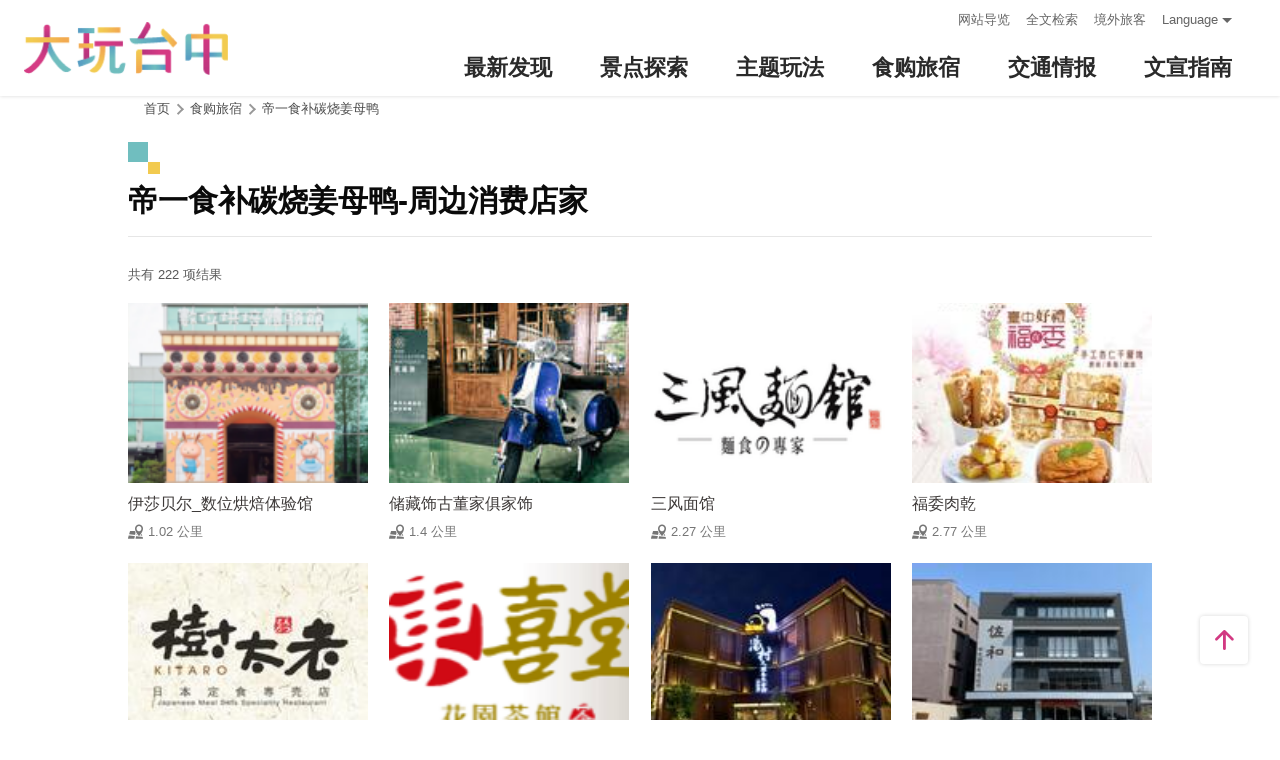

--- FILE ---
content_type: text/html; charset=utf-8
request_url: https://travel.taichung.gov.tw/zh-cn/shop/nearbyshopping/4804
body_size: 4830
content:
<!DOCTYPE html><html lang=zh-Hans-CN class=no-js data-lang=zh-cn><head><script>document.querySelector("html").setAttribute('class','mode-two-column');if(localStorage.getItem('card-list-mode')==='mode-tile'){document.querySelector("html").classList.remove('mode-two-column');}</script><meta charset=utf-8><meta name=viewport content="width=device-width, initial-scale=1.0, user-scalable=0"><meta name=keyword content="台中, 台中, 花毯节, 太阳饼, 谷关、梨山观光季, 两马观光季, 市公车, 谷关, 国际, 医美, 住宿, 体验, 景点, 单车, 乐活"><meta name=subject content=帝一食补碳烧姜母鸭-周边消费店家><meta name=language content=zh-cn><meta name=owner content=台中市政府><meta name=coverage content=Worldwide><meta name=distribution content=Global><meta name=rating content=General><meta property=og:title content=帝一食补碳烧姜母鸭-周边消费店家><meta property=og:type content=website><meta property=og:site_name content=台中观光旅游网><meta property=og:description content=""><meta property=og:url content=https://taichung.travel/zh-cn/shop/nearbyshopping/4804><meta property=og:locale content=zh_TW><meta name=twitter:site content=台中观光旅游网><meta name=twitter:creator content=台中观光旅游网><meta name=twitter:title content=帝一食补碳烧姜母鸭-周边消费店家><meta name=twitter:description content=""><title>帝一食补碳烧姜母鸭-周边消费店家－台中观光旅游网 Taichung Tourism</title><link rel="shortcut icon" href=/Content/favicon.ico><link rel=stylesheet href=/Content/css/all.css><link rel=stylesheet href=/content/css/layout-new.css><script async src="https://www.googletagmanager.com/gtag/js?id=G-NSE7M3QD6V"></script><script>window.dataLayer=window.dataLayer||[];function gtag(){dataLayer.push(arguments);}
gtag('js',new Date());gtag('config','G-NSE7M3QD6V',{cookie_flags:'secure;samesite=lax'});</script><script>(function(w,d,s,l,i){w[l]=w[l]||[];w[l].push({'gtm.start':new Date().getTime(),event:'gtm.js'});var f=d.getElementsByTagName(s)[0],j=d.createElement(s),dl=l!='dataLayer'?'&l='+l:'';j.async=true;j.src='https://www.googletagmanager.com/gtm.js?id='+i+dl;f.parentNode.insertBefore(j,f);})(window,document,'script','dataLayer','GTM-NWXVQGG');</script><script>(function(w,d,s,l,i){w[l]=w[l]||[];w[l].push({'gtm.start':new Date().getTime(),event:'gtm.js'});var f=d.getElementsByTagName(s)[0],j=d.createElement(s),dl=l!='dataLayer'?'&l='+l:'';j.async=true;j.src='https://www.googletagmanager.com/gtm.js?id='+i+dl;f.parentNode.insertBefore(j,f);})(window,document,'script','dataLayer','GTM-WD6KCH2');</script><body class="zh-cn new-2022 dev" data-login=False data-lang=zh-cn><noscript><iframe src="https://www.googletagmanager.com/ns.html?id=GTM-WD6KCH2" title=Google-GTM-WD6KCH2 height=0 width=0 style=display:none;visibility:hidden></iframe></noscript><a id=top title=定位点 tabindex=-1>定位点</a> <a href=#main-content class="acc-show-at-focus js-scroll-anchor" title=跳到主要内容区块>跳到主要内容区块</a><div class="main-container new-2023 pt-7 pt-xl-12"><div id=header-root></div><noscript><div class="fixed-top mt-6 mt-xl-12 p-2 bg-white text-main text-center shadow z-2000 fz-md-18px">亲的浏览器并未启动JavaScript，请开启浏览器JavaScript状态或是升级成可执行 JavaScript 的浏览器，以便正常使用网页功能。</div></noscript><main class="page-content-wrapper ov-v"><div class=breadcrumb><a href=javascript:void(0) class=brick accesskey=C title=内容区块定位点(C)>:::</a> <a href=/zh-cn class=unit title=首页>首页</a> <span class=unit>食购旅宿</span> <a href=/zh-cn/shop/consume/4804 class=unit title=帝一食补碳烧姜母鸭>帝一食补碳烧姜母鸭</a></div><a class=anchor-fix id=main-content title=定位点 tabindex=-1>定位点</a><div class="unit-title-blk mb20"><h2 class=unit-title>帝一食补碳烧姜母鸭-周边消费店家</h2></div><div class=total-nums-blk><p class=nums>共有 222 项结果</div><ul class=info-card-list><li class=item><div class="info-card-item attraction"><a href=/zh-cn/shop/consume/5264 class=link title=伊莎贝尔_数位烘焙体验馆> <span class=thumb-frame> <img src=/content/images/global/blank.gif data-src=/content/images/shops/32131/150x150_image637096807277074076.png class="thumb lazy" alt=""><noscript><img src=/content/images/shops/32131/150x150_image637096807277074076.png class=thumb alt=""></noscript></span><div class="info-blk full"><div class=info-title>伊莎贝尔_数位烘焙体验馆</div><span class=icon-distance>1.02 公里</span></div></a></div><li class=item><div class="info-card-item attraction"><a href=/zh-cn/shop/consume/5804 class=link title=储藏饰古董家俱家饰> <span class=thumb-frame> <img src=/content/images/global/blank.gif data-src=/content/images/shops/57668/150x150_shops-image-pc9ruufjq0kj-6ae6l3hiw.jpg class="thumb lazy" alt=""><noscript><img src=/content/images/shops/57668/150x150_shops-image-pc9ruufjq0kj-6ae6l3hiw.jpg class=thumb alt=""></noscript></span><div class="info-blk full"><div class=info-title>储藏饰古董家俱家饰</div><span class=icon-distance>1.4 公里</span></div></a></div><li class=item><div class="info-card-item attraction"><a href=/zh-cn/shop/consume/4801 class=link title=三风面馆> <span class=thumb-frame> <img src=/content/images/global/blank.gif data-src=/content/images/shops/23526/150x150_Filedata636313962745642093.png class="thumb lazy" alt=""><noscript><img src=/content/images/shops/23526/150x150_Filedata636313962745642093.png class=thumb alt=""></noscript></span><div class="info-blk full"><div class=info-title>三风面馆</div><span class=icon-distance>2.27 公里</span></div></a></div><li class=item><div class="info-card-item attraction"><a href=/zh-cn/shop/consume/4106 class=link title=福委肉乾> <span class=thumb-frame> <img src=/content/images/global/blank.gif data-src=/content/images/shops/12354/150x150_Filedata635537465472611508.jpg class="thumb lazy" alt=""><noscript><img src=/content/images/shops/12354/150x150_Filedata635537465472611508.jpg class=thumb alt=""></noscript></span><div class="info-blk full"><div class=info-title>福委肉乾</div><span class=icon-distance>2.77 公里</span></div></a></div><li class=item><div class="info-card-item attraction"><a href=/zh-cn/shop/consume/5383 class=link title=树太老日本定食-台中水湳爱买店> <span class=thumb-frame> <img src=/content/images/global/blank.gif data-src=/content/images/shops/37996/150x150_image_cover637418951584910784.jpg class="thumb lazy" alt=""><noscript><img src=/content/images/shops/37996/150x150_image_cover637418951584910784.jpg class=thumb alt=""></noscript></span><div class="info-blk full"><div class=info-title>树太老日本定食-台中水湳爱买店</div><span class=icon-distance>3.37 公里</span></div></a></div><li class=item><div class="info-card-item attraction"><a href=/zh-cn/shop/consume/4798 class=link title=东喜堂> <span class=thumb-frame> <img src=/content/images/global/blank.gif data-src=/content/images/shops/23519/150x150_Filedata636313193822534617.png class="thumb lazy" alt=""><noscript><img src=/content/images/shops/23519/150x150_Filedata636313193822534617.png class=thumb alt=""></noscript></span><div class="info-blk full"><div class=info-title>东喜堂</div><span class=icon-distance>3.49 公里</span></div></a></div><li class=item><div class="info-card-item attraction"><a href=/zh-cn/shop/consume/5192 class=link title=汤村足体养生会馆> <span class=thumb-frame> <img src=/content/images/global/blank.gif data-src=/content/images/shops/27717/150x150_image636765028045030054.jpg class="thumb lazy" alt=""><noscript><img src=/content/images/shops/27717/150x150_image636765028045030054.jpg class=thumb alt=""></noscript></span><div class="info-blk full"><div class=info-title>汤村足体养生会馆</div><span class=icon-distance>3.81 公里</span></div></a></div><li class=item><div class="info-card-item attraction"><a href=/zh-cn/shop/consume/5401 class=link title=佐和陶瓷国际有限公司> <span class=thumb-frame> <img src=/content/images/global/blank.gif data-src=/content/images/shops/38752/150x150_image_cover637524493374893171.jpg class="thumb lazy" alt=""><noscript><img src=/content/images/shops/38752/150x150_image_cover637524493374893171.jpg class=thumb alt=""></noscript></span><div class="info-blk full"><div class=info-title>佐和陶瓷国际有限公司</div><span class=icon-distance>3.86 公里</span></div></a></div><li class=item><div class="info-card-item attraction"><a href=/zh-cn/shop/consume/5820 class=link title=自行车文化探索馆> <span class=thumb-frame> <img src=/content/images/global/blank.gif data-src=/content/images/shops/64862/150x150_shops-image-sj33ytao2euleyplbih9lg.jpg class="thumb lazy" alt=""><noscript><img src=/content/images/shops/64862/150x150_shops-image-sj33ytao2euleyplbih9lg.jpg class=thumb alt=""></noscript></span><div class="info-blk full"><div class=info-title>自行车文化探索馆</div><span class=icon-distance>4.02 公里</span></div></a></div><li class=item><div class="info-card-item attraction"><a href=/zh-cn/shop/consume/5043 class=link title=鹅牌气密窗(鹅牌科技有限公司)> <span class=thumb-frame> <img src=/content/images/global/blank.gif data-src=/Content/images/not-found/4to3.jpg class="thumb lazy" alt=""><noscript><img src=/Content/images/not-found/4to3.jpg class=thumb alt=""></noscript></span><div class="info-blk full"><div class=info-title>鹅牌气密窗(鹅牌科技有限公司)</div><span class=icon-distance>4.06 公里</span></div></a></div><li class=item><div class="info-card-item attraction"><a href=/zh-cn/shop/consume/4852 class=link title=潭子观光兰园> <span class=thumb-frame> <img src=/content/images/global/blank.gif data-src=/content/images/shops/24326/150x150_image_cover636445480851007950.jpg class="thumb lazy" alt=""><noscript><img src=/content/images/shops/24326/150x150_image_cover636445480851007950.jpg class=thumb alt=""></noscript></span><div class="info-blk full"><div class=info-title>潭子观光兰园</div><span class=icon-distance>4.24 公里</span></div></a></div><li class=item><div class="info-card-item attraction"><a href=/zh-cn/shop/consume/5794 class=link title=不老松足汤中科行馆> <span class=thumb-frame> <img src=/content/images/global/blank.gif data-src=/content/images/shops/55039/150x150_shops-idjookgx4ssy.jpg class="thumb lazy" alt=""><noscript><img src=/content/images/shops/55039/150x150_shops-idjookgx4ssy.jpg class=thumb alt=""></noscript></span><div class="info-blk full"><div class=info-title>不老松足汤中科行馆</div><span class=icon-distance>4.79 公里</span></div></a></div></ul><div class=page-bar><div class="blk prev-blk"><a class="first-page disabled" href=javascript:void(0) title=最前页>最前页</a> <a class="prev-page disabled" href=javascript:void(0) title=上一页>上一页</a></div><div class="blk page-link"><span class=current>1</span> <a href="/zh-cn/shop/nearbyshopping/4804?page=2" class=link title=2>2</a> <a href="/zh-cn/shop/nearbyshopping/4804?page=3" class=link title=3>3</a> <a href="/zh-cn/shop/nearbyshopping/4804?page=4" class=link title=4>4</a> <a href="/zh-cn/shop/nearbyshopping/4804?page=5" class=link title=5>5</a> <a href="/zh-cn/shop/nearbyshopping/4804?page=6" class=link title=6>6</a> <a href="/zh-cn/shop/nearbyshopping/4804?page=7" class=link title=7>7</a> <a href="/zh-cn/shop/nearbyshopping/4804?page=8" class=link title=8>8</a> <a href="/zh-cn/shop/nearbyshopping/4804?page=9" class=link title=9>9</a></div><div class="blk next-blk"><a href="/zh-cn/shop/nearbyshopping/4804?page=2" class=next-page title=下一页>下一页</a> <a href="/zh-cn/shop/nearbyshopping/4804?page=19" class=last-page title=最末页>最末页</a></div></div></main><div id=app-root></div><div class=footer-wrapper><div class="fat-footer-wrapper show-at-desktop pt-0"><div class="fat-footer pt-4"><div class=fat-footer-item><div class=title>最新消息</div><ul class=menu-list><li class=item><a href=/zh-cn/event/touristcalendar#season-1 class=link title=活动年历>活动年历</a><li class=item><a href=/zh-cn/event/news class=link title=最新消息>最新消息</a><li class=item><a href=/zh-cn/diary/list class=link title=社群话题>社群话题</a><li class=item><a href=/zh-cn/tag/topictag class=link title=热门关键字>热门关键字</a></ul></div><div class=fat-footer-item><div class=title>景点探索</div><ul class=menu-list><li class=item><a href=/zh-cn/live-camera class=link title=即时影像>即时影像</a><li class=item><a href=/zh-cn/attractions/topten class=link title=热门TOP10>热门TOP10</a><li class=item><a href=/zh-cn/attractions/list class=link title=景点快搜>景点快搜</a><li class=item><a href=/zh-cn/attractions/maptour class=link title=旅游地图>旅游地图</a><li class=item><a href=/zh-cn/multimedia/panoramic class=link title=全景看台中>全景看台中</a></ul></div><div class=fat-footer-item><div class=title>主题玩法</div><ul class=menu-list><li class=item><a href=/zh-cn/experience/night-tour class=link title=台中夜游>台中夜游</a><li class=item><a href=/zh-cn/experience/sustainable-travel class=link title=永续旅游>永续旅游</a><li class=item><a href=/zh-cn/experience/family-fun class=link title=亲子同乐>亲子同乐</a><li class=item><a href=/zh-cn/experience/hipster-experience class=link title=文青探索>文青探索</a><li class=item><a href=/zh-cn/experience/hikingtrail class=link title=登山步道>登山步道</a><li class=item><a href=/zh-cn/experience/cyclingtrip class=link title=铁马之旅>铁马之旅</a></ul></div><div class=fat-footer-item><div class=title>食购旅宿</div><ul class=menu-list><li class=item><a href=/zh-cn/shop/accommodationrecommend class=link title=住宿推荐>住宿推荐</a><li class=item><a href=/zh-cn/experience/gourmet-guide class=link title=美食导览>美食导览</a><li class=item><a href=/zh-cn/shop/lowcarbonhotel class=link title=低碳旅馆>低碳旅馆</a><li class=item><a href=/zh-cn/shop/seniorstay class=link title=友善乐龄旅宿>友善乐龄旅宿</a><li class=item><a href=/zh-cn/shop/consumelist class=link title=美食购物快搜>美食购物快搜</a><li class=item><a href=/zh-cn/shop/consumeoverview class=link title=主题美食>主题美食</a><li class=item><a href=/zh-cn/shop/gourment class=link title=飨用美味>飨用美味</a><li class=item><a href=/zh-cn/experience/souvenirs class=link title=台中特产>台中特产</a><li class=item><a href=/zh-cn/shop/business class=link title=商圈漫游>商圈漫游</a><li class=item><a href=/zh-cn/event/coupon class=link title=优惠情报>优惠情报</a></ul></div><div class=fat-footer-item><div class=title>交通情报</div><ul class=menu-list><li class=item><a href=/zh-cn/traffic/gettinghere class=link title=出发前往台中>出发前往台中</a><li class=item><a href=/zh-cn/traffic/driving class=link title=自行开车>自行开车</a><li class=item><a href=/zh-cn/traffic/flight class=link title=台中机场(另开视窗)>台中机场</a><li class=item><a href=https://www.tmrt.com.tw/metro-life/map class=link title=台中捷运(另开视窗) target=_blank rel="noopener noreferrer">台中捷运</a><li class=item><a href=/zh-cn/traffic/railway class=link title=台铁>台铁</a><li class=item><a href=/zh-cn/traffic/thsr class=link title=高铁>高铁</a><li class=item><a href=/zh-cn/traffic/longdistancepassenger class=link title=长途客运>长途客运</a><li class=item><a href=https://www.taiwantourbus.com.tw/C/tw/twbus-home/region class=link title=台湾观光巴士(另开视窗) target=_blank rel="noopener noreferrer">台湾观光巴士</a><li class=item><a href=/taichung-tour-bus class=link title=台中市观光公车/台湾好行>台中市观光公车/台湾好行</a><li class=item><a href=/zh-cn/traffic/citybus class=link title=市区公车>市区公车</a><li class=item><a href=/zh-cn/traffic/taxi class=link title=驾车旅游>驾车旅游</a></ul></div><div class=fat-footer-item><div class=title>文宣指南</div><ul class=menu-list><li class=item><a href=/zh-cn/multimedia/publicationlist class=link title=地图与指南>地图与指南</a><li class=item><a href=/zh-cn/traveltips/visa class=link title=境外旅客>境外旅客</a><li class=item><a href=/zh-cn/tourist/app class=link title=大玩台中APP>大玩台中APP</a><li class=item><a href=/zh-cn/multimedia/filmcategory class=link title=影片欣赏>影片欣赏</a><li class=item><a href=/zh-cn/multimedia/albumlist class=link title=照片集锦>照片集锦</a><li class=item><a href=/zh-cn/multimedia/surveylist class=link title=问卷调查>问卷调查</a><li class=item><a href=/zh-cn/multimedia/links class=link title=友站连结>友站连结</a></ul></div></div></div><div class="footer px-2 pt-3 py-md-5"><a href="http://www.taichung.gov.tw/" class="taichung-logo mx-auto mb-2 mb-md-3" rel="noopener noreferrer" target=_blank title=台中市政府(另开视窗)> 台中市政府 </a><div class="d-block d-flex justify-content-center text-info"><div class="row w-100 justify-content-xl-center"><div class="col-12 col-md-6 col-xl-2 text-left ml-2 ml-md-0 mb-2"><div class=visitor-blk><p class=info>更新日期：2026-01-26<p class=info>今日浏览：9217<p class=info>总访客数：23327333</div></div><div class="col-12 col-md-6 col-xl-3 text-left ml-2 ml-md-0 mb-2"><div class="fz-13px fz-md-14px font-weight-bold mb-4px">台中市政府观光旅游局</div><p class="fz-13px fz-md-14px mb-4px">420018台中市丰原区阳明街36号5楼<p class="fz-13px fz-md-14px mb-4px adj">电话 +886-4-2228-9111</div><div class="col-12 col-md-6 col-xl-3 text-left ml-2 ml-md-0 mb-2"><div class="row fz-13px fz-md-14px"><a href=/zh-cn/siteinformation/sitemap class="col-6 mb-4px text-info hover-main" title=网站导览>网站导览</a> <a href=/zh-cn/siteinformation/privacy class="col-6 mb-4px text-info hover-main" title=隐私权>隐私权</a> <a href=/zh-cn/siteinformation/security class="col-6 mb-4px text-info hover-main" title=资讯安全>资讯安全</a> <a href=/zh-cn/siteinformation/copyright class="col-6 mb-4px text-info hover-main" title=版权宣告>版权宣告</a> <a href=/zh-cn/siteinformation/linkexchange class="col-6 mb-4px text-info hover-main" title=交换连结>交换连结</a> <a href=/zh-cn/siteinformation/gwoia class="col-6 text-info hover-main" title=网站资料开放宣告>网站资料开放宣告</a></div></div><div class="gov-aplus-blk ml-2 mt-3 ml-md-0 mt-md-0"><a href="https://www.gov.tw/" rel="noopener noreferrer" target=_blank class=e-gov title=我的e政府(另开视窗)>我的e政府</a> <a href="https://accessibility.moda.gov.tw/Applications/Detail?category=20250311173906" rel="noopener noreferrer" target=_blank class=aplus title=无障碍AA(另开视窗)>无障碍AA</a><div class="disaster-warning-blk mt-5" id=capInfo300100_Normal_66></div></div></div></div></div><div class="py-1 bg-taichung-blue fz-13px text-center">Copyright © 2021 臺中市政府觀光旅遊局 版權所有</div></div></div><div class="float-blk d-flex flex-xl-column align-items-center fixed-bottom w-100 w-xl-6 mb-xl-5 pb-safe-area text-main trs-all pointer-events-none bg-white shadow" id=float-blk><a href=#top title=返回页面顶端 class="btn w-7 h-6 w-xl-6 ml-auto mb-xl-2 border-0 text-main pointer-events-auto order-last order-xl-first js-scroll-anchor"> <i class="icon icon-top fz-20px" aria-hidden=true></i> <span class=text-hide>返回页面顶端</span> </a></div><input name=__RequestVerificationToken type=hidden value=RRyTkf5RBPYJN5BDaNiDAYCId2KP0mR3r_u5OkNp4kw-PRTXcoX1M34tNc_Z7RgwAbdIUZXKk947fCStteMo2ztEWAx9M_wboQV12y27z7I1><script src=/Scripts/_scripts.js></script><script>var isGRecaptchaSuccess=false;var isGRecaptchaSuccess4Contact=false;var isGRecaptchaSuccess4Api=false;var onloadCallback=function(){if(document.querySelector("#recaptchaPlaceholder")){grecaptcha.render('recaptchaPlaceholder',{'sitekey':'6Lex6gwUAAAAABpZK9OaCPWx1QTIjj5iB5FtYVov','callback':verifyCallback});}
if(document.querySelector("#recaptchaPlaceholder4Api")){grecaptcha.render('recaptchaPlaceholder4Api',{'sitekey':'6Lex6gwUAAAAABpZK9OaCPWx1QTIjj5iB5FtYVov','callback':verifyCallback4Api});}
grecaptcha.render('recaptchaPlaceholder4Contact',{'sitekey':'6Lex6gwUAAAAABpZK9OaCPWx1QTIjj5iB5FtYVov','callback':verifyCallback4Contact});};function verifyCallback(respons){isGRecaptchaSuccess=true;}
function verifyCallback4Contact(respons){isGRecaptchaSuccess4Contact=true;}
function verifyCallback4Api(respons){isGRecaptchaSuccess4Api=true;}</script><script src="https://www.google.com/recaptcha/api.js?onload=onloadCallback&amp;render=explicit" async defer></script><script src=/scripts/alone/react/app-f4da3d57efe475491dd3.js></script><noscript><iframe src="https://www.googletagmanager.com/ns.html?id=GTM-NWXVQGG" height=0 width=0 style=display:none;visibility:hidden title=Google-GTM></iframe></noscript>

--- FILE ---
content_type: text/html; charset=utf-8
request_url: https://travel.taichung.gov.tw/zh-cn/add-visitor
body_size: -174
content:
{"success":true,"total":23327334.0,"date_time":"2026-01-26T15:36:15.6611844"}